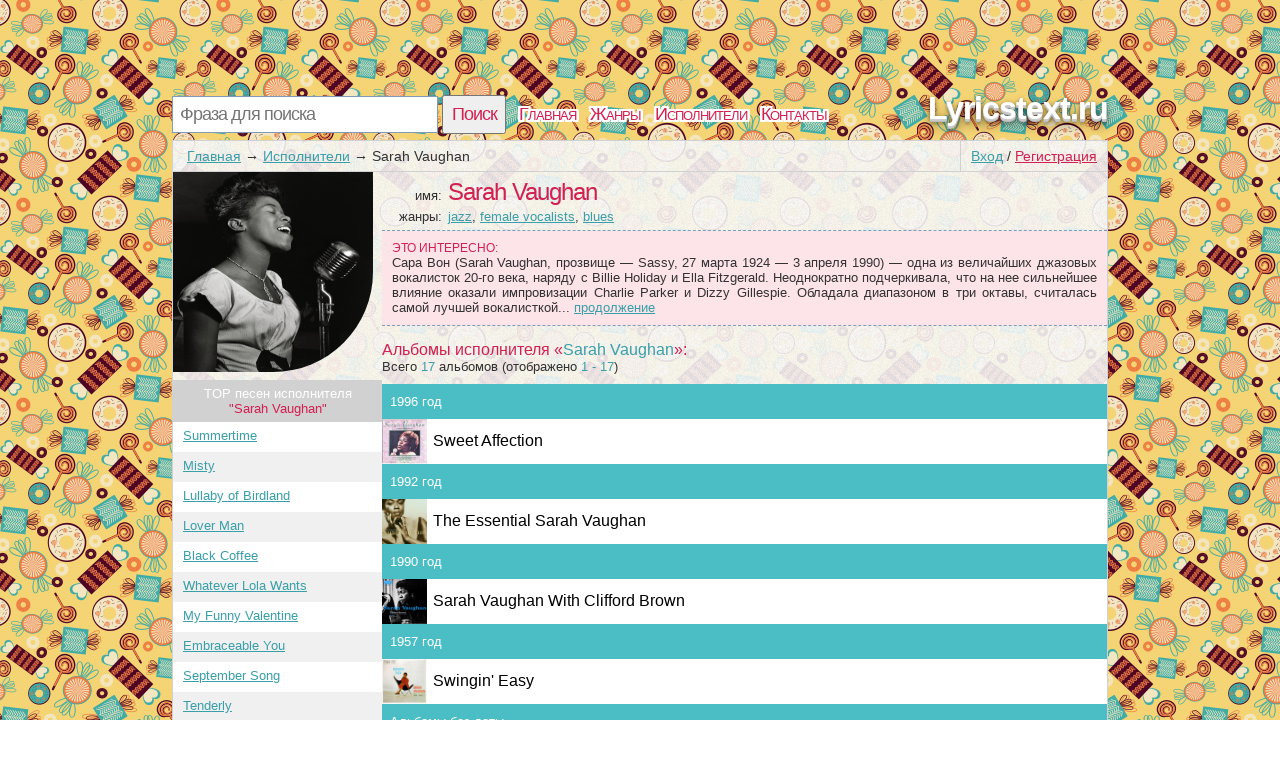

--- FILE ---
content_type: text/html; charset=utf-8
request_url: https://lyricstext.ru/artist/Sarah+Vaughan
body_size: 4209
content:
<!DOCTYPE html>
<html>
<head>
<title>Биография и альбомы Sarah Vaughan | Каталог исполнителей песен</title>
<meta http-equiv=Content-Type content="text/html;charset=utf-8">
<meta name="keywords" content="Альбомы Sarah Vaughan, композиции">
<meta name="description" content="Здесь собраны наиболее популярные альбомы и треки Sarah Vaughan">
<meta name=viewport content="width=device-width, initial-scale=1">
<link rel="stylesheet" type="text/css" href="/css/all.css" />
<link rel="stylesheet" type="text/css" href="/css/login.css" />

</head>
<body itemscope itemtype="http://schema.org/WebPage" style="background: url(/css/background/lyricstextru.jpg) repeat #fff;">
	<div id="first">
		<div id="top">
			<div id="searchform">
				<form id="search" action="/search">
						<input type="text" id="q" name="q" placeholder="Фраза для поиска" />
						<input type="submit" id="searchbutton" value="Поиск" />
				</form>
			</div>
			<div id="menu"><a href="/">Главная</a><a href="/genres">Жанры</a><a href="/artist">Исполнители</a><a href="/contacts.html">Контакты</a></div>
			<a href="/" id="logo">Lyricstext.ru</a>
		</div>
		<div id="content">
				<div id="login_button"><a href="/login" id="a_login" class="a_login">Вход</a> / <a href="/registration" id="a_registration" class="a_registration">Регистрация</a>
	</div>
			
			<div id='crumbs'><a href='/'>Главная</a>→<a href='/artist'>Исполнители</a>→<span>Sarah Vaughan</span></div>
			<div class="title_artist">
	<div id="left_col"><img class="img_cover" src="/lastfm/i/n0/5ea6e4be9550102ce91253083a1a93ff"/><div id="other_songs">TOP песен исполнителя<br /> <span class="words">"Sarah Vaughan"</span></div><ol id="song_list"><li><span class="c_name"><a href="/artist/Sarah+Vaughan/summertime.html">Summertime</a></span></li><li><span class="c_name"><a href="/artist/Sarah+Vaughan/misty.html">Misty</a></span></li><li><span class="c_name"><a href="/artist/Sarah+Vaughan/lullaby-of-birdland.html">Lullaby of Birdland</a></span></li><li><span class="c_name"><a href="/artist/Sarah+Vaughan/lover-man.html">Lover Man</a></span></li><li><span class="c_name"><a href="/artist/Sarah+Vaughan/black-coffee.html">Black Coffee</a></span></li><li><span class="c_name"><a href="/artist/Sarah+Vaughan/whatever-lola-wants.html">Whatever Lola Wants</a></span></li><li><span class="c_name"><a href="/artist/Sarah+Vaughan/my-funny-valentine.html">My Funny Valentine</a></span></li><li><span class="c_name"><a href="/artist/Sarah+Vaughan/embraceable-you.html">Embraceable You</a></span></li><li><span class="c_name"><a href="/artist/Sarah+Vaughan/september-song.html">September Song</a></span></li><li><span class="c_name"><a href="/artist/Sarah+Vaughan/tenderly.html">Tenderly</a></span></li></ol></div>
	<div id="right_col">
		<div class="main_artist">
			<span class="t_left">имя:</span><h1>Sarah Vaughan</h1><br />
			<span class="t_left">жанры: </span><a href="/genres/jazz">jazz</a>, <a href="/genres/female+vocalists">female vocalists</a>, <a href="/genres/blues">blues</a><br />
		</div>
		<div id="interesting"><span class="in_top">Это интересно:</span>
                Сара Вон (Sarah Vaughan, прозвище — Sassy, 27 марта 1924 — 3 апреля 1990) — одна из величайших джазовых вокалисток 20-го века, наряду с Billie Holiday и Ella Fitzgerald. Неоднократно подчеркивала, что на нее сильнейшее влияние оказали импровизации Charlie Parker и Dizzy Gillespie. Обладала диапазоном в три октавы, считалась самой лучшей вокалисткой...&nbsp;<a href="/artist/Sarah+Vaughan/wiki">продолжение</a></div><br />
		<span class="big_album">Альбомы исполнителя  &laquo;<span class="words">Sarah Vaughan</span>&raquo;:</span>
		<div style="clear:both;"></div>
		<p class='counts_a'>Всего <span class='words'>17</span> альбомов (отображено <span class='words'>1 - 17</span>)</p>
		<div id="list_album"><div class="year_in"><div class="year">1996 год</div><ol class="year_list"><li><div class="item_a" style="background-image:url(/lastfm/i/n0/d4521d21706e585724afd4caa614d067);"></div><a href="/artist/Sarah+Vaughan/Sweet+Affection">Sweet Affection</a></li></ol></div><div class="year_in"><div class="year">1992 год</div><ol class="year_list"><li><div class="item_a" style="background-image:url(/lastfm/i/n0/47064ad1d01f535fab5cf1b4d1240a2e);"></div><a href="/artist/Sarah+Vaughan/The+Essential+Sarah+Vaughan">The Essential Sarah Vaughan</a></li></ol></div><div class="year_in"><div class="year">1990 год</div><ol class="year_list"><li><div class="item_a" style="background-image:url(/lastfm/i/n0/0ddaae15ef3ec2c884dec3e4f51f477a);"></div><a href="/artist/Sarah+Vaughan/Sarah+Vaughan+With+Clifford+Brown">Sarah Vaughan With Clifford Brown</a></li></ol></div><div class="year_in"><div class="year">1957 год</div><ol class="year_list"><li><div class="item_a" style="background-image:url(/lastfm/i/n0/6f7114893a45fe98f51279976df00cff);"></div><a href="/artist/Sarah+Vaughan/Swingin%27+Easy">Swingin' Easy</a></li></ol></div><div class="year_in"><div class="year">Альбомы без даты</div><ol class="year_list"><li><div class="item_a" style="background-image:url(/lastfm/i/n0/219a91238fd51817b19ec6b5df98f512);"></div><a href="/artist/Sarah+Vaughan/Lover+Man">Lover Man</a></li><li><div class="item_a" style="background-image:url(/lastfm/i/n0/0b0a04c8029dbbb44d68565b7f59eac7);"></div><a href="/artist/Sarah+Vaughan/This+Is+Jazz%2C+Volume+20">This Is Jazz, Volume 20</a></li><li><div class="item_a" style="background-image:url(/lastfm/i/n0/6e7ea9b9a88b724cae5b5029d159281d);"></div><a href="/artist/Sarah+Vaughan/Sarah+Vaughan+-+The+Very+Best+Of">Sarah Vaughan - The Very Best Of</a></li><li><div class="item_a" style="background-image:url(/lastfm/i/n0/b0dc6f98c38c16eb69797209290c627d);"></div><a href="/artist/Sarah+Vaughan/Jazz+Masters+18">Jazz Masters 18</a></li><li><div class="item_a" style="background-image:url(/lastfm/i/n0/905841770c19bc82997c59138caed13b);"></div><a href="/artist/Sarah+Vaughan/In+Hi-Fi">In Hi-Fi</a></li><li><div class="item_a" style="background-image:url(/lastfm/i/n0/4a7ee6c5138eccdf8b4d65f78bd9079c);"></div><a href="/artist/Sarah+Vaughan/Golden+Hits">Golden Hits</a></li><li><div class="item_a" style="background-image:url(/lastfm/i/n0/a25a7afdf6c74a64ce978c9c858af3d3);"></div><a href="/artist/Sarah+Vaughan/Embraceable+You">Embraceable You</a></li><li><div class="item_a" style="background-image:url(/lastfm/i/n0/b0043ed704fdba467df3f383a8200ec4);"></div><a href="/artist/Sarah+Vaughan/Ultimate+Sarah+Vaughn">Ultimate Sarah Vaughn</a></li><li><div class="item_a" style="background-image:url(/lastfm/i/n0/482709810c1d8cb474e313b2da324d3c);"></div><a href="/artist/Sarah+Vaughan/Songs+of+the+Beatles">Songs of the Beatles</a></li><li><div class="item_a" style="background-image:url(/lastfm/i/n0/02d6eca2fd161e137c0f67b4e7c6195f);"></div><a href="/artist/Sarah+Vaughan/Jazz+Profile">Jazz Profile</a></li><li><div class="item_a" style="background-image:url(/lastfm/i/n0/bca415f383861506df6164e8ac606688);"></div><a href="/artist/Sarah+Vaughan/Ken+Burns+Jazz+-+The+Essential">Ken Burns Jazz - The Essential</a></li><li><div class="item_a" style="background-image:url(/lastfm/i/n0/368ef6a220c0ac94a4dc0806b0f2a5b1);"></div><a href="/artist/Sarah+Vaughan/Sarah+Vaughan+In+Hi-Fi">Sarah Vaughan In Hi-Fi</a></li><li><div class="item_a" style="background-image:url(/lastfm/i/n0/054ca211924d5769db52896ddfb7fca0);"></div><a href="/artist/Sarah+Vaughan/The+Columbia+Years+1949-1953">The Columbia Years 1949-1953</a></li></div><div style="clear:both;"></div></div>
				<div id='video_pesni'>
			<iframe width="90%" height="315" src="https://www.youtube.com/embed/C4QKCZW9GgE" frameborder="0" allowfullscreen></iframe>
		</div>
		<div id="comm_box">
	<span class='com_t'>Оставь нам своё мнение о <b>"Sarah Vaughan"</b></span> <span class="login-popup-warning"></span>
		
	<div class='com_form'>
		<form name="comment" id="form_com" action="" method="post">
			<div style="padding:0px 14px 0px 0px;">
			<textarea name="com" id="com" placeholder="Место для твоего коммента..."></textarea>
			</div>
			<input type="hidden" name="comment_id" value="6136">
			<input type="hidden" name="comment_type" value="artist">
			<input type="hidden" name="docom" value="1">
			<a href="/registration" onclick="javascript:login_form();com_add=true;return false;" class="supbut">Отправить</a>
		</form>
	</div>
</div>
	</div>
	<div style="clear:both;"></div>
</div>
			
		</div>
			
			
				<div id="tags">
		<span class='com_t'>У нас недавно искали:</span><br /> 
<a href="https://lyricstext.ru/text/tekst_pesni_razglad-moyo-serdce-po-krayam_657370073_638168769p023561234.html" class='bigletter'>Разгладь моё сердце по краям</a>&nbsp; 
<a href="https://lyricstext.ru/text/tekst_pesni_-t-fest-skriptonit-lambada_677754844_920238659p023505929.html" class='bigletter'>✌ - T-Fest _ Скриптонит - Ламбада</a>&nbsp; 
<a href="https://lyricstext.ru/text/tekst_pesni_lambada-feat-skriptonit-ringtonorg_679307659_m35333460p023505304.html" class='bigletter'>Ламбада (feat. Скриптонит) - Rington.org</a>&nbsp; 
<a href="https://lyricstext.ru/text/tekst_pesni_budushhee-gde-to-ryadom-premera-2013-love-radio-_33031882_56145787p542026084.html" class='bigletter'>Будущее где-то рядом Премьера 2013 ( Love Radio )</a>&nbsp; 
<a href="https://lyricstext.ru/text/tekst_pesni_v-jeti-momenty-jeto-ty-pochti_593805399_923392735p023561348.html" class='bigletter'>В эти моменты это ты почти</a>&nbsp; 
<a href="https://lyricstext.ru/text/tekst_pesni_tebe-tak-malo-let-a-na-tebe-uzhe-korona_681320640_040521133p023561454.html" class='bigletter'>Тебе так мало лет а на тебе уже корона</a>&nbsp; 
<a href="https://lyricstext.ru/text/tekst_pesni_prizhmis-ko-mneya-hochu-mira_96393608_0034040p913860337.html" class='bigletter'>Прижмись ко мне...Я хочу мира,</a>&nbsp; 
<a href="https://lyricstext.ru/text/tekst_pesni_polovina-moya-low-bass-by-minzdraw_614833020_919637112p023509339.html" class='bigletter'>Половина моя [Low Bass by Minzdraw]</a>&nbsp; 
<a href="https://lyricstext.ru/text/tekst_pesni_vremya-i-steklo-golosami-videoblogerov-na-stile_675959584_m94823942p023561958.html" class='bigletter'>ВРЕМЯ И СТЕКЛО голосами Видеоблогеров (На Стиле)</a>&nbsp; 
<a href="https://lyricstext.ru/text/tekst_pesni_lambadacis-remix-by-young-royce_670305305_977198505p023561878.html" class='bigletter'>Ламбада(C&S Remix By Young Royce)</a>&nbsp; 
<a href="https://lyricstext.ru/text/tekst_pesni_moya-polovina-bassboost-by-alex-jendshpil-miyagi_635700714_649884406p023561528.html" class='bigletter'>Моя половина (BassBoost by AleX) Эндшпиль MiyaGi</a>&nbsp; 
	</div>
			
		<div id="p-left">
		</div>
		<div id="p-right">
		2010-2026 © <a href="/" style="color:#555555">Lyricstext.ru</a> Тексты песен 
		</div>
	</div>
		<script type="text/javascript" src="https://lyricstext.ru/js/login_form"></script>
	<script type="text/javascript" src="https://lyricstext.ru/js/login"></script>
</body>
</html>


--- FILE ---
content_type: text/css
request_url: https://lyricstext.ru/css/login.css
body_size: 3695
content:

#front{
	background: #000;
    display: none;
    height: 100%;
    left: 0;
    opacity: 0.8;
    position: fixed;
    top: 0;
    width: 100%;
    z-index: 10000;
    overflow: auto;
    background-image: -webkit-gradient(radial, 50% 50%, 0, 50% 50%, 100, color-stop(0%, rgba(127,127,127,0.8)), color-stop(5%, rgba(127,127,127,0.8)), color-stop(100%, rgba(0,0,0,0.8)));
    background-image: -webkit-radial-gradient(rgba(127,127,127,0.8),rgba(127,127,127,0.8) 5%,rgba(0,0,0,0.8));
    background-image: -moz-radial-gradient(rgba(127,127,127,0.8),rgba(127,127,127,0.8) 5%,rgba(0,0,0,0.8));
    background-image: -o-radial-gradient(rgba(127,127,127,0.8),rgba(127,127,127,0.8) 5%,rgba(0,0,0,0.8));
    background-image: -ms-radial-gradient(rgba(127,127,127,0.8),rgba(127,127,127,0.8) 5%,rgba(0,0,0,0.8));
    background-image: radial-gradient(rgba(127,127,127,0.8),rgba(127,127,127,0.8) 5%,rgba(0,0,0,0.8));
}
.login-popup {
    background: #f9f9f9;
    display: none;
    float: left;
    left: 50%;
    top: 50%;
    position: fixed;
    text-align: left;
    width: 700px;
    z-index: 10001;
	margin-top: -200px; margin-left: -362px;
	opacity:1;
}
.close-modal {
    font-size: 35px;
    position: absolute;
    right: -14px;
    top: -14px;
}
.login-popup-close {
    background-color: #FB825C;
    border-radius: 0.75em 0.75em 0.75em 0.75em;
    display: inline-block;
    height: 0.75em;
    position: relative;
    width: 0.75em;
    behavior: url(/css/img/PIE.htc);
}
.symbol-close {
    color: #fff;
    font-size: 40%;
    font-family: 'Tahoma';
    font-weight: bold;
    left: 35%;
    top: 8%;
    position: absolute;
}
.login-popup-main-content {
    margin-top: 25px;
    overflow: hidden;
    padding: 0px 25px 0px 25px;
    position: relative;
}
.login-login-container {
    float: left;
    width: 45%;
}
.login-popup button {
    display: block;
    width: 100%;
    margin-bottom: 25px;
    vertical-align: top;
	border: none;
    border-radius: 3px;
    text-shadow: 1px 1px 0px #666;
    color: #fff;
    font-size: 14px;
    padding: 15px;
}
.login-popup .vk {
    background-color: #36638e;
    border: 1px solid #2e4470;
    box-shadow: inset 0px 1px 0px 0px #5c86bd;
}
.login-popup .ok {
    background-color: #ef7c00;
    border: 1px solid #d95900;
    box-shadow: inset 0px 1px 0px 0px #eeb200;
}
.login-popup .fb {
    background-color: #3B5998;
    border: 1px solid #303b7d;
    box-shadow: inset 0px 1px 0px 0px #6177c3;
}
.login-popup img.logo.vk {
    background-image: url(/css/img/css-sprite.png);
    background-position: -92px -0px;
    background-repeat: no-repeat;
}
.login-popup button img.logo {
    background: none;
    border: none;
    box-shadow: none;
    width: 14px;
    height: 14px;
    margin-right: 10px;
}
.login-popup img.logo.ok {
    background-image: url(/css/img/css-sprite.png);
    background-position: -92px -28px;
    background-repeat: no-repeat;
}
.login-popup img.logo.fb {
    background-image: url(/css/img/css-sprite.png);
    background-position: -92px -14px;
    background-repeat: no-repeat;
}
.login-or-wrapper {
    color: #C1C1C1;
    font-size: 12px;
    font-style: italic;
    height: 100%;
    border-bottom: medium none;
    bottom: 0;
    left: 0;
    pointer-events: none;
    text-align: center;
    position: absolute;
    right: 0;
    top: 0;
    z-index: 0;
}
.login-or-bar {
    border-right-color: #C1C1C1;
    border-right-style: solid;
    border-right-width: 1px;
    display: block;
    height: 48%;
    margin: 0 auto;
    width: 0;
}
.login-join-container {
    float: right;
    width: 45%;
}
.login-popup label {
    color: #5B5B5B;
    display: block;
    font-size: 15px;
    margin-bottom: 12px;
}
.login-popup .join {
    background-color: #999;
    border: 1px solid #888;
    box-shadow: inset 0px 1px 0px 0px #bbb;
}
.login-popup input {
    width: 93%;
}
.login-popup input {
    background-color: #fff;
    border: 1px solid #e5e4e1;
    font-size: 15px;
    outline: none;
    padding: 5px 10px 5px 10px;
}
.login-popup #login-regbyemail-captcha {
    width: 93%;
}
.login-popup #captchaimg{
	border: 1px solid #e5e4e1;
	border-width:1px 1px 0px 1px;
}
.login-login-container p {
    font-size: 18px;
    font-weight: normal;
    margin: 0px 0px 15px 0px;
    padding: 0px;
    color: #5B5B5B;
    font-family: Open Sans, Tahoma, sans-serif;
}
.login-popup p {
    color: #5B5B5B;
    font-size: 16px;
    font-family: 'Myriad Pro', 'Segoe UI', Calibri, Tahoma, sans-serif;
}
.c {
    clear: both;
}
.login-popup-legal {
    color: #848484;
    text-align: center;
    font-size: 13px;
    margin: 25px;
}
login-popup-main-content a {
    font-size: 14px;
    text-decoration: none;
	color: #0083b7;
    -webkit-transition: color 0.2s;
    -moz-transition: color 0.2s;
    -o-transition: color 0.2s;
    transition: color 0.2s;
}
.login-popup .loginbyemail {
    background-color: #f94c16;
}
.a_login{
	color:#3a9fa9;
}
.a_registration, .rose{
	color:#d12052;
}
#login_button{
	position: relative;
	float:right;
	padding:7px 10px;
	border: 1px solid #d1d1d1;
	border-width:0px 0px 1px 1px;
	font-size:14px;
	z-index:1000;
}
.login-popup .err {
    color: #c93214;
	font-size:12px;
}
.login-popup-warning-box {
    background-color: #fcded0;
    color: #c93214;
    text-align: left;
    padding: 25px;
    margin-bottom: 25px;
    display: none;
}
.reg-form label {
    color: #5B5B5B;
    display: block;
    font-size: 15px;
    margin-bottom: 12px;
}
.reg-form{
	padding:7px;
	text-align:left;
}

.reg-form #captchaimg{
	border: 1px solid #e5e4e1;
	border-width:1px 1px 0px 1px;
}

.reg-form input {
    background-color: #fff;
    border: 1px solid #e5e4e1;
    font-size: 15px;
    outline: none;
    padding: 5px 10px 5px 10px;
	width:200px;
}
.reg-form .join{
	width:200px;
    vertical-align: top;
	border: none;
    border-radius: 3px;
    text-shadow: 1px 1px 0px #666;
    color: #fff;
    font-size: 14px;
    padding: 15px;
	margin:0px;
	line-height:normal;
	display: inline-block;
	text-align:center;
	cursor:pointer;
}
.supbut, #comm_box a.supbut{
    vertical-align: top;
	border: none;
    border-radius: 0px 0px 4px 4px;
    text-shadow: 1px 1px 0px #666;
    color: #fff;
    font-size: 14px;
    padding: 8px 15px;
	margin:0px;
	line-height:normal;
	display: inline-block;
	text-align:center;
	cursor:pointer;
	margin-top:-4px;
}
.supbut, #comm_box a.supbut{
    background-color: #999;
    border: 1px solid #888;
    box-shadow: inset 0px 1px 0px 0px #bbb;
}
.reg-form .join {
    background-color: #999;
    border: 1px solid #888;
    box-shadow: inset 0px 1px 0px 0px #bbb;
}
.reg-form .title {
    font-size: 16px;
    color: #d12052;
}
.login-popup-warning {
    background-color: #fcded0;
    color: #c93214;
    text-align: left;
}
.com_q{
	color:#959595;
}
.com_t{
	color:#fff;
	background: #4BBEC5;
	display:block;
	padding:6px 8px;
	font-size:16px;
}
.com_t .words{
	color:#d12052;
}
.com_form{
	position:relative;
	width:100%;
}
.com_form form{
	display:block;
	margin: 0px 0px 0px 0px;
}
.com_form textarea {
    margin: 0px;
    padding: 6px;
    width: 100%;
    resize: vertical;
    min-height: 84px;
    color: #252525;
    font-size: 14px;
    border: 1px solid #999;
	border-width:0px 0px 1px 1px;
	font-family: inherit;
}
.onec{
	margin:0px;
	color:#000;
    border-bottom: 1px dashed #959595;
    border-left: 1px solid #999;		
	padding:6px;
	background:#fff;
}
.onec span{
	color:#959595;
	font-size:12px;
}
.onec:nth-child(2n) {
    background: #f0f0f0;
}
#crumbs {
    position: relative;
    padding: 7px 10px;
    border: 1px solid #d1d1d1;
    border-width: 0px 0px 1px 0px;
    font-size: 14px;
    z-index: 100;
}
#crumbs a,#crumbs span{
	margin: 0 4px;
}
.one pre{
	display:block;
	clear:both;
	margin:0px;
	color:#828282;
}
div#interesting{
    background: #FDE4E9;
    padding: 10px;
	border-bottom:1px dashed #7f9db9;
	overflow:hidden;
	position: relative;
	text-align: justify;
}
#fuller{
	position:absolute;
	bottom:0px;
	left:0px;
	width:100%;
	color: #ffffff;
	background-image: -webkit-linear-gradient(top, rgba(253, 228, 233, 0.85), rgba(249, 248, 248, 1));
	background-image: -o-linear-gradient(top, rgba(253, 228, 233, 0.85), rgba(249, 248, 248, 1));
	background-image: linear-gradient(to bottom, rgba(253, 228, 233, 0.85),  rgba(249, 248, 248, 1));
	background-repeat: repeat-x;
	filter: progid:DXImageTransform.Microsoft.gradient(startColorstr="#00000000", endColorstr="#f2000000", GradientType=0);
	cursor:pointer;
	color: #3a9fa9;
	text-decoration:underline;
	padding:6px;
}
div#interesting .in_top{
	display:block;
	color:#d12052;
	text-transform: uppercase;
	font-size:12px;
}
div#interesting>p{
	margin:0px;
}
div#left_col{
	float:left;
	width:200px;
}
div#left_col ol{
	margin-left:-9px;
}
div#right_col{
	overflow: hidden;
	margin-left: 200px;
}
ol#song_list{
	padding:0px;
	margin:0px;
	background:#fff;
	margin-left:0px;
}
ol#song_list li{
	list-style-type:none;
	clear:both;
	height:30px;
}
ol#song_list li:nth-child(2n){
	background: #f0f0f0;
}
div#capt{
	background:#f0f0f0;
	height:30px;
	clear:both;
}
#other_songs{
	background:#D2D1D1;
	color:#fff;
	margin-left:-9px;
	text-align:center;
	padding: 6px 0px;
}
#other_songs .words{
	color:#d12052;
}
.c_name,.c_transl,.c_video,.c_rate,.c_num,.c_text{
	display:block;
	padding:6px 10px;
	border:1px solid #fff;
}
ol#song_list li:nth-child(2n+1) span{
	border-color: #f0f0f0;
}
.c_num{
	padding:6px 0px;
	width:20px;
	float:left;
	text-align:center;
	border-width:0px 1px 0px 0px;
}
.c_name{
	float:left;
	border:0px;
	border-width:0px;
}
.c_text{
	clear:both;
	padding:0px 6px 0px 6px;
	margin:0;
	border-width:0px;
	margin-left:20px;
	border-width:0px 0px 0px 1px;
}
.c_transl{
	float:right;
	border-width:0px 1px 0px 1px;
	width:55px;
	text-align:center;
}
.c_video{
	float:right;
	border-width:0px 1px 0px 0px;
	width:55px;
	text-align:center;
}
.c_rate{
	float:right;
	width:60px;
	text-align:center;
	border-width:0px 0px 0px 0px;
}
ol#song_list li span.c_rate{
	float:right;
	width:60px;
	text-align:left;
}
span.t_left{
	width:60px;
	text-align:right;
	margin-right:6px;
	margin-bottom:6px;
	display:inline-block;
}
span.t_left_l{
	margin-bottom:6px;
	display:inline-block;
	margin-right:6px;
}
span.top_ol{
	display:block;
	clear:both;
}
#tabs_title{
	list-style: none; margin: 20px 0px 0px 0px; padding: 0px 0px 2px 0px;
	clear:both;
	border-bottom:1px solid #4BBEC5;
	display:block;
	position:relative;
}
#tabs_title li{
	display: inline;
	padding:6px 10px 2px 10px;
	margin-left:10px;
	background:#cccccc;
    border-radius: 4px 4px 0px 0px; 
	color:#fff;
	font-size:14px;
	cursor:pointer;
}
#tabs_title li.activ{
	background:#4BBEC5;
	cursor:default;
}
#tabs{
	background:#fff;
	padding:10px;
}
#tabs .tab_none{
	display:none;
}
#video_pesni{
	background:#000;
	text-align:center;
}
#tab_otkritka_pesni a{
	color:#fff;
	text-decoration:none;
}
.year{
	color:#fff;
	padding:10px 8px;
	background:#4BBEC5;
	position:relative;
}
.year_in{
	position:relative;
	clear:both;
	background: #D2D1D1;
}
.year_list{
	list-style: none; margin: 0px; padding: 0px;
	clear:both;
	background: #fff;
}
.year_list li{
	float:left;
	line-height:43px;
	height:45px;
	border:1px solid #D2D1D1;
	border-width:0px;
	background: #fff;
	width:50%;
}
.year_list li>a{
	padding:0px 6px;
	color:#000;
	text-decoration:none;
	font-size:16px;
}
.year_list li:nth-child(4n+2),.year_list li:nth-child(4n+3){
	background: #D2D1D1;
}
.year_list li:nth-child(4n+2) a,.year_list li:nth-child(4n+3) a{
	color:#fff;
}
#list_album{
	background:#fff;
}
#wikiart{
	padding:0px 6px;
	text-align: justify;
}
#comm_box{
	clear:both;
	padding:0px 0px 9px 0px;
}
pre b{
    color: #3a9fa9;
}
#stats{
	clear:both;
	background: #FDE4E9;
    padding: 10px;
    border: 1px dashed #7f9db9;
	border-width:1px 0px 1px 0px;
    overflow: hidden;
}
.stat{
	float:left;
	width:20%;
	text-align:center;
}
.stats_title{
	display:block;
	text-align:center;
	clear:both;
	font-size:18px;
	color: #d12052;
    text-transform: uppercase;
	margin-bottom:10px;
}
.stat b{
	font-size:20px;
}
@media (max-width: 701px) {
	html,body{min-width: 370px;}
	div#first{
		margin: 0px;
		padding:0px;
		min-width:370px;
	}
	div#left_col{
		width:100%;
		text-align:center;
	}
	div#right_col{
		clear:both;
		margin-left:0px;
	}
	.img_cover{ 
		width: 50%;
		height:auto;
		min-width:200px;
	}
	.c_name{
		width:100%;
	}
	div#tags a {
		line-height:2.3em;
		margin:5px;
	}
	div#p-right a{
		line-height:2.1em;
	}
}
/*
   ===============================
   ========= GREY STYLE ==========
   =============================== 
*/

.grey:first-child { /* styling for the left part */
 padding: 7px;
 float: left;
 width: 32px;
 height: 32px;
/* border radius */
 -webkit-border-radius: 4px 0 0 4px;  
 -moz-border-radius: 4px 0 0 4px;  
 border-radius: 4px 0 0 4px;
/* backgorund */
 background: -webkit-gradient(linear, left top, left bottom, from(#fbfbfb), to(#c6c6c6));
 background: -moz-linear-gradient(#fbfbfb, #c6c6c6);
 background-color: #ccc;
/* shadows and highlights */
 -webkit-box-shadow: 0 1px 1px rgba(0, 0, 0, 0.3),
0 1px 1px rgba(255, 255, 255, 0.8) inset;  
 -moz-box-shadow: 0 1px 1px rgba(0, 0, 0, 0.3),
0 1px 1px rgba(255, 255, 255, 0.8) inset;  
 box-shadow: 0 1px 1px rgba(0, 0, 0, 0.3),
0 1px 1px rgba(255, 255, 255, 0.8) inset;
/* border */
 border: 1px solid #bbb;
}

.dropbutton:hover .grey:first-child {
 background: -webkit-gradient(linear, left top, left bottom, from(#fdfdfd), to(#d5d5d5));
 background: -moz-linear-gradient(#fdfdfd, #d5d5d5);
 background-color: #ddd;
}

.dropbutton:active .grey:first-child {
 background: -webkit-gradient(linear, left top, left bottom, from(#d5d5d5), to(#fafafa));
 background: -moz-linear-gradient(#d5d5d5, #fafafa);
 background-color: #fbfbfb;
}

.grey  {  /* styling for the right part */
 height: 46px;
 padding: 0px 7px;
 max-width:400px;
 overflow:hidden;
 float: left;
 text-align: center;
/* border radius */
 -webkit-border-radius: 0 4px 4px 0;  
 -moz-border-radius: 0 4px 4px 0;  
 border-radius: 0 4px 4px 0;
/* backgorund */
 background: -webkit-gradient(linear, left top, left bottom, from(#fbfbfb), to(#c6c6c6));
 background: -moz-linear-gradient(#fbfbfb, #c6c6c6);
 background-color: #ccc;
/* shadows and highlights */
 -webkit-box-shadow: 0 1px 1px rgba(0, 0, 0, 0.3),
0 1px 1px rgba(255, 255, 255, 0.8) inset;  
 -moz-box-shadow: 0 1px 1px rgba(0, 0, 0, 0.3),
0 1px 1px rgba(255, 255, 255, 0.8) inset;  
 box-shadow: 0 1px 1px rgba(0, 0, 0, 0.3),
0 1px 1px rgba(255, 255, 255, 0.8) inset;
/* border */
 border: 1px solid #bbb;
 border-left: 0;
 z-index:3;
}

.dropbutton {
 height: 48px;
 width: 500px;
 font: bold 16px/48px arial;
 margin: 20px 0px;
 position: relative;
 z-index: 0;
}
.dropbutton:hover .grey  {
 background: -webkit-gradient(linear, left top, left bottom, from(#fdfdfd), to(#d5d5d5));
 background: -moz-linear-gradient(#fdfdfd, #d5d5d5);
 background-color: #ddd;
}
.dropbutton:active .grey  {
 background: -webkit-gradient(linear, left top, left bottom, from(#d5d5d5), to(#fafafa));
 background: -moz-linear-gradient(#d5d5d5, #fafafa);
 background-color: #fbfbfb;
}
.grey  a { 
 color: #333;
 font: bold 16px/32px arial, helvetica, sans-serif;
 text-decoration: none;
 text-shadow: 0 1px 0 #fff;
}
/*
   ====================================
   ====== LIGHT STYLE (DROPDOWN) ======
   ====================================
*/

.light {
 top: 48px;
 width: 200px;
 height: 15px;
 padding: 3px 6px;
 margin-left: 48px;
 position: absolute;
 clear: both;
 -webkit-transition: top .6s linear;
/* text */
 color: #333;
 font: bold 12px/15px arial, helvetica, sans-serif;
 text-decoration: none;
 text-shadow: 0 1px 0 #fff;
/* border radius */
 -webkit-border-radius: 0 0 4px 4px;  
 -moz-border-radius:0 0 4px 4px;  
 border-radius: 0 0 4px 4px;
/* backgorund */
 background: -webkit-gradient(linear, left top, left bottom, from(#bababa), color-stop(.1, #e4e4e4), to(#f2f2f2));
 background: -moz-linear-gradient(#bababa, #e4e4e4 10%, #f2f2f2);
 background-color: #ccc;
/* shadows and highlights */
 -webkit-box-shadow: 0 1px -1px rgba(255, 255, 255, 1) inset;  
 -moz-box-shadow: 0 -1px 1px rgba(255, 255, 255, 1) inset;  
 box-shadow: 0 1px -1px rgba(255, 255, 255, 0.8) inset;
/* border */
 border: 1px solid #bbb;
 border-top: 0;
 text-align:center;
}


.light span {
color: #555;
font-weight: normal;
}